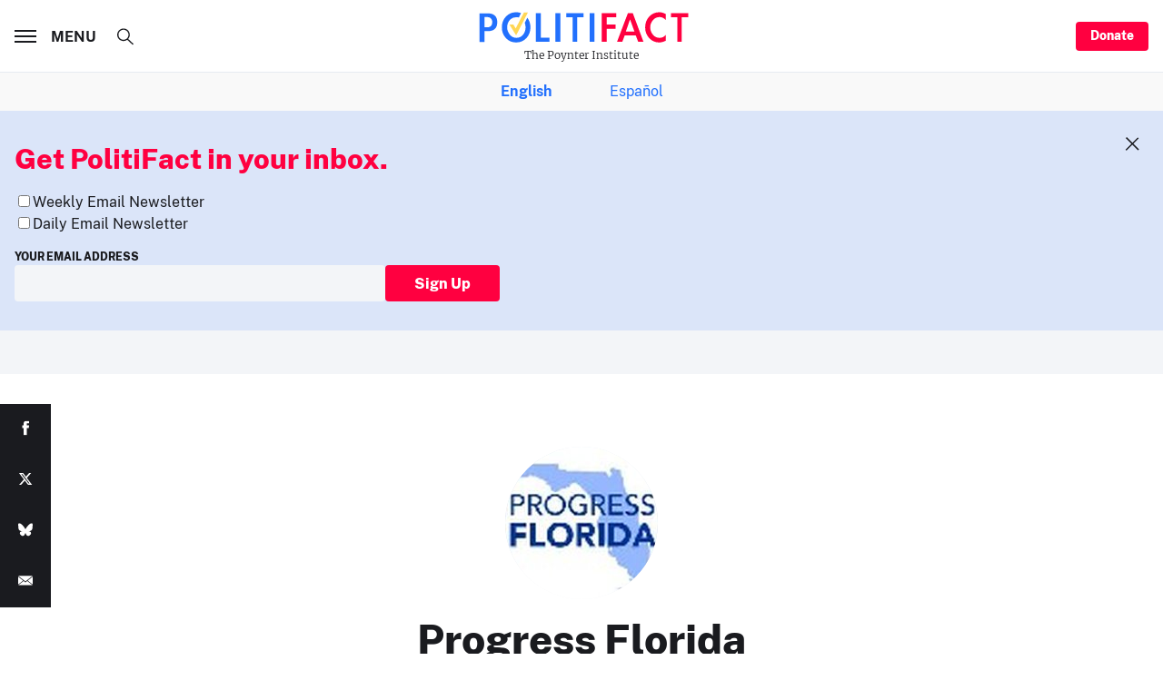

--- FILE ---
content_type: text/html; charset=utf-8
request_url: https://www.google.com/recaptcha/api2/aframe
body_size: 270
content:
<!DOCTYPE HTML><html><head><meta http-equiv="content-type" content="text/html; charset=UTF-8"></head><body><script nonce="XOZOFvWC4zNy0oELP5nhvQ">/** Anti-fraud and anti-abuse applications only. See google.com/recaptcha */ try{var clients={'sodar':'https://pagead2.googlesyndication.com/pagead/sodar?'};window.addEventListener("message",function(a){try{if(a.source===window.parent){var b=JSON.parse(a.data);var c=clients[b['id']];if(c){var d=document.createElement('img');d.src=c+b['params']+'&rc='+(localStorage.getItem("rc::a")?sessionStorage.getItem("rc::b"):"");window.document.body.appendChild(d);sessionStorage.setItem("rc::e",parseInt(sessionStorage.getItem("rc::e")||0)+1);localStorage.setItem("rc::h",'1764018933429');}}}catch(b){}});window.parent.postMessage("_grecaptcha_ready", "*");}catch(b){}</script></body></html>